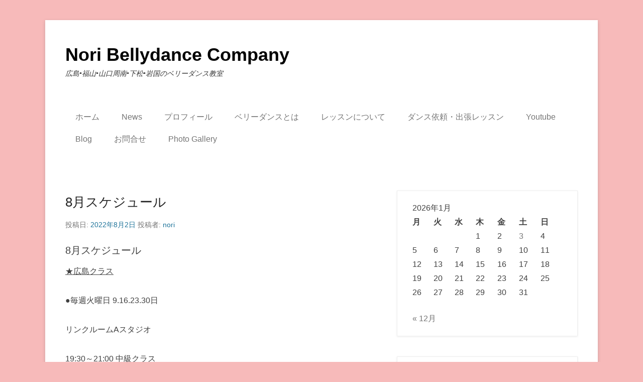

--- FILE ---
content_type: text/html; charset=UTF-8
request_url: http://noribelly.com/?p=3873
body_size: 6695
content:
<!DOCTYPE html>

<html lang="ja">

<head>
	<meta charset="UTF-8" />
	<link rel="profile" href="http://gmpg.org/xfn/11" />
	<link rel="pingback" href="http://noribelly.com/xmlrpc.php" />
<title>8月スケジュール &#8211; Nori Bellydance Company</title>
<meta name="viewport" content="width=device-width, initial-scale=1.0"><link rel='dns-prefetch' href='//s.w.org' />
<link rel='dns-prefetch' href='//v0.wordpress.com' />
<link rel='dns-prefetch' href='//c0.wp.com' />
<link rel="alternate" type="application/rss+xml" title="Nori Bellydance Company &raquo; フィード" href="http://noribelly.com" />
<link rel="alternate" type="application/rss+xml" title="Nori Bellydance Company &raquo; コメントフィード" href="http://noribelly.com/?feed=comments-rss2" />
		<script type="text/javascript">
			window._wpemojiSettings = {"baseUrl":"https:\/\/s.w.org\/images\/core\/emoji\/13.0.1\/72x72\/","ext":".png","svgUrl":"https:\/\/s.w.org\/images\/core\/emoji\/13.0.1\/svg\/","svgExt":".svg","source":{"concatemoji":"http:\/\/noribelly.com\/wp-includes\/js\/wp-emoji-release.min.js?ver=5.6.16"}};
			!function(e,a,t){var n,r,o,i=a.createElement("canvas"),p=i.getContext&&i.getContext("2d");function s(e,t){var a=String.fromCharCode;p.clearRect(0,0,i.width,i.height),p.fillText(a.apply(this,e),0,0);e=i.toDataURL();return p.clearRect(0,0,i.width,i.height),p.fillText(a.apply(this,t),0,0),e===i.toDataURL()}function c(e){var t=a.createElement("script");t.src=e,t.defer=t.type="text/javascript",a.getElementsByTagName("head")[0].appendChild(t)}for(o=Array("flag","emoji"),t.supports={everything:!0,everythingExceptFlag:!0},r=0;r<o.length;r++)t.supports[o[r]]=function(e){if(!p||!p.fillText)return!1;switch(p.textBaseline="top",p.font="600 32px Arial",e){case"flag":return s([127987,65039,8205,9895,65039],[127987,65039,8203,9895,65039])?!1:!s([55356,56826,55356,56819],[55356,56826,8203,55356,56819])&&!s([55356,57332,56128,56423,56128,56418,56128,56421,56128,56430,56128,56423,56128,56447],[55356,57332,8203,56128,56423,8203,56128,56418,8203,56128,56421,8203,56128,56430,8203,56128,56423,8203,56128,56447]);case"emoji":return!s([55357,56424,8205,55356,57212],[55357,56424,8203,55356,57212])}return!1}(o[r]),t.supports.everything=t.supports.everything&&t.supports[o[r]],"flag"!==o[r]&&(t.supports.everythingExceptFlag=t.supports.everythingExceptFlag&&t.supports[o[r]]);t.supports.everythingExceptFlag=t.supports.everythingExceptFlag&&!t.supports.flag,t.DOMReady=!1,t.readyCallback=function(){t.DOMReady=!0},t.supports.everything||(n=function(){t.readyCallback()},a.addEventListener?(a.addEventListener("DOMContentLoaded",n,!1),e.addEventListener("load",n,!1)):(e.attachEvent("onload",n),a.attachEvent("onreadystatechange",function(){"complete"===a.readyState&&t.readyCallback()})),(n=t.source||{}).concatemoji?c(n.concatemoji):n.wpemoji&&n.twemoji&&(c(n.twemoji),c(n.wpemoji)))}(window,document,window._wpemojiSettings);
		</script>
		<style type="text/css">
img.wp-smiley,
img.emoji {
	display: inline !important;
	border: none !important;
	box-shadow: none !important;
	height: 1em !important;
	width: 1em !important;
	margin: 0 .07em !important;
	vertical-align: -0.1em !important;
	background: none !important;
	padding: 0 !important;
}
</style>
	<link rel='stylesheet' id='wp-block-library-css'  href='https://c0.wp.com/c/5.6.16/wp-includes/css/dist/block-library/style.min.css' type='text/css' media='all' />
<style id='wp-block-library-inline-css' type='text/css'>
.has-text-align-justify{text-align:justify;}
</style>
<link rel='stylesheet' id='wp-block-library-theme-css'  href='https://c0.wp.com/c/5.6.16/wp-includes/css/dist/block-library/theme.min.css' type='text/css' media='all' />
<link rel='stylesheet' id='catchkathmandu-style-css'  href='http://noribelly.com/wp-content/themes/catch-kathmandu/style.css?ver=20251212-135343' type='text/css' media='all' />
<link rel='stylesheet' id='catchkathmandu-block-style-css'  href='http://noribelly.com/wp-content/themes/catch-kathmandu/css/blocks.css?ver=4.4.1' type='text/css' media='all' />
<link rel='stylesheet' id='genericons-css'  href='https://c0.wp.com/p/jetpack/9.4.4/_inc/genericons/genericons/genericons.css' type='text/css' media='all' />
<link rel='stylesheet' id='catchkathmandu-responsive-css'  href='http://noribelly.com/wp-content/themes/catch-kathmandu/css/responsive.css?ver=4.4.1' type='text/css' media='all' />
<link rel='stylesheet' id='jetpack_css-css'  href='https://c0.wp.com/p/jetpack/9.4.4/css/jetpack.css' type='text/css' media='all' />
<script type='text/javascript' src='https://c0.wp.com/c/5.6.16/wp-includes/js/jquery/jquery.min.js' id='jquery-core-js'></script>
<script type='text/javascript' src='https://c0.wp.com/c/5.6.16/wp-includes/js/jquery/jquery-migrate.min.js' id='jquery-migrate-js'></script>
<link rel="https://api.w.org/" href="http://noribelly.com/index.php?rest_route=/" /><link rel="alternate" type="application/json" href="http://noribelly.com/index.php?rest_route=/wp/v2/posts/3873" /><link rel="EditURI" type="application/rsd+xml" title="RSD" href="http://noribelly.com/xmlrpc.php?rsd" />
<link rel="wlwmanifest" type="application/wlwmanifest+xml" href="http://noribelly.com/wp-includes/wlwmanifest.xml" /> 
<meta name="generator" content="WordPress 5.6.16" />
<link rel="canonical" href="http://noribelly.com/?p=3873" />
<link rel='shortlink' href='https://wp.me/p4o75Q-10t' />
<link rel="alternate" type="application/json+oembed" href="http://noribelly.com/index.php?rest_route=%2Foembed%2F1.0%2Fembed&#038;url=http%3A%2F%2Fnoribelly.com%2F%3Fp%3D3873" />
<link rel="alternate" type="text/xml+oembed" href="http://noribelly.com/index.php?rest_route=%2Foembed%2F1.0%2Fembed&#038;url=http%3A%2F%2Fnoribelly.com%2F%3Fp%3D3873&#038;format=xml" />
<!-- This site is powered by Tweet, Like, Plusone and Share Plugin - http://techxt.com/tweet-like-google-1-and-share-plugin-wordpress/ -->
		<meta property="og:type" content="article" />
		<meta property="og:title" content="8月スケジュール" />
		<meta property="og:url" content="http://noribelly.com/?p=3873" />
		<meta property="og:site_name" content="Nori Bellydance Company" />
		<meta property="og:description" content="8月スケジュール★広島クラス

●毎週火曜日 9.16.23.30日

リンクルームAスタジオ

19:30～21:00 中級クラス

●毎週金曜日 5" />
		<!--[if lt IE 9]>
	  <script src="//html5shim.googlecode.com/svn/trunk/html5.js"></script>
	<![endif]-->
			<style type="text/css">div.socialicons{float:left;display:block;margin-right: 10px;line-height: 1;padding-bottom:10px;}div.socialiconsv{line-height: 1;}div.socialiconsv p{line-height: 1;display:none;}div.socialicons p{margin-bottom: 0px !important;margin-top: 0px !important;padding-bottom: 0px !important;padding-top: 0px !important;}div.social4iv{background: none repeat scroll 0 0 #FFFFFF;border: 1px solid #aaa;border-radius: 3px 3px 3px 3px;box-shadow: 3px 3px 3px #DDDDDD;padding: 3px;position: fixed;text-align: center;top: 55px;width: 76px;display:none;}div.socialiconsv{padding-bottom: 5px;}</style>
<script type="text/javascript" src="https://platform.twitter.com/widgets.js"></script><script async defer crossorigin="anonymous" src="//connect.facebook.net/ja_JP/sdk.js#xfbml=1&version=v4.0"></script><script type="text/javascript" src="https://apis.google.com/js/plusone.js"></script><script type="text/javascript" src="https://platform.linkedin.com/in.js"></script><!-- refreshing cache --><style type="text/css">body { background: #f7baba; }</style>
</head>

<body class="post-template-default single single-post postid-3873 single-format-standard custom-background wp-embed-responsive right-sidebar">



<div id="page" class="hfeed site">

	
	<header id="masthead" role="banner">

    	 

    	<div id="hgroup-wrap" class="container">

       			<div id="header-left">
		
		<div id="hgroup" class="logo-disable">
				<p id="site-title">
					<a href="http://noribelly.com/" title="Nori Bellydance Company" rel="home">Nori Bellydance Company</a>
				</p>
			<p id="site-description"> 広島•福山•山口周南•下松•岩国のベリーダンス教室</p>
		</div><!-- #hgroup -->
	</div><!-- #header-left"> -->
    <div id="header-right" class="header-sidebar widget-area">
    	                <aside class="widget widget_nav_menu">
                            <div id="primary-menu-wrapper" class="menu-wrapper">
            <div class="menu-toggle-wrapper">
                <button id="menu-toggle" class="menu-toggle" aria-controls="main-menu" aria-expanded="false"><span class="menu-label">メニュー</span></button>
            </div><!-- .menu-toggle-wrapper -->

            <div class="menu-inside-wrapper">
                <nav id="site-navigation" class="main-navigation" role="navigation" aria-label="メインメニュー">
                <ul id="primary-menu" class="menu nav-menu"><li id="menu-item-497" class="menu-item menu-item-type-custom menu-item-object-custom menu-item-home menu-item-497"><a href="http://noribelly.com/">ホーム</a></li>
<li id="menu-item-1689" class="menu-item menu-item-type-taxonomy menu-item-object-category menu-item-1689"><a href="http://noribelly.com/?cat=9">News</a></li>
<li id="menu-item-499" class="menu-item menu-item-type-post_type menu-item-object-page menu-item-499"><a href="http://noribelly.com/?page_id=2">プロフィール</a></li>
<li id="menu-item-500" class="menu-item menu-item-type-post_type menu-item-object-page menu-item-500"><a href="http://noribelly.com/?page_id=125">ベリーダンスとは</a></li>
<li id="menu-item-502" class="menu-item menu-item-type-post_type menu-item-object-page menu-item-has-children menu-item-502"><a href="http://noribelly.com/?page_id=95">レッスンについて</a>
<ul class="sub-menu">
	<li id="menu-item-2217" class="menu-item menu-item-type-post_type menu-item-object-page menu-item-2217"><a href="http://noribelly.com/?page_id=2211">入会について</a></li>
	<li id="menu-item-2216" class="menu-item menu-item-type-post_type menu-item-object-page menu-item-2216"><a href="http://noribelly.com/?page_id=2213">体験･プライベートレッスン</a></li>
	<li id="menu-item-2210" class="menu-item menu-item-type-post_type menu-item-object-page menu-item-2210"><a href="http://noribelly.com/?page_id=2200">広島Class</a></li>
	<li id="menu-item-2208" class="menu-item menu-item-type-post_type menu-item-object-page menu-item-2208"><a href="http://noribelly.com/?page_id=2205">福山Class</a></li>
	<li id="menu-item-2209" class="menu-item menu-item-type-post_type menu-item-object-page menu-item-2209"><a href="http://noribelly.com/?page_id=2202">山口Class</a></li>
</ul>
</li>
<li id="menu-item-505" class="menu-item menu-item-type-post_type menu-item-object-page menu-item-505"><a href="http://noribelly.com/?page_id=388">ダンス依頼・出張レッスン</a></li>
<li id="menu-item-3477" class="menu-item menu-item-type-post_type menu-item-object-page menu-item-3477"><a href="http://noribelly.com/?page_id=3465">Youtube</a></li>
<li id="menu-item-506" class="menu-item menu-item-type-post_type menu-item-object-page current_page_parent menu-item-506"><a href="http://noribelly.com/?page_id=61">Blog</a></li>
<li id="menu-item-507" class="menu-item menu-item-type-post_type menu-item-object-page menu-item-507"><a href="http://noribelly.com/?page_id=9">お問合せ</a></li>
<li id="menu-item-759" class="menu-item menu-item-type-post_type menu-item-object-page menu-item-has-children menu-item-759"><a href="http://noribelly.com/?page_id=757">Photo Gallery</a>
<ul class="sub-menu">
	<li id="menu-item-2396" class="menu-item menu-item-type-post_type menu-item-object-page menu-item-2396"><a href="http://noribelly.com/?page_id=2381">2018/5/4広島フラワーフェスティバル</a></li>
	<li id="menu-item-2253" class="menu-item menu-item-type-post_type menu-item-object-page menu-item-2253"><a href="http://noribelly.com/?page_id=1958">2017/5/4広島フラワーフェスティバル</a></li>
	<li id="menu-item-2252" class="menu-item menu-item-type-post_type menu-item-object-page menu-item-2252"><a href="http://noribelly.com/?page_id=2048">2016/11/26ハフラ＠ピースカフェ</a></li>
	<li id="menu-item-2039" class="menu-item menu-item-type-post_type menu-item-object-page menu-item-2039"><a href="http://noribelly.com/?page_id=1255">2015/5/3広島フラワーフェスティバル</a></li>
</ul>
</li>
</ul>                </nav><!-- .main-navigation -->
        	</div>
        </div>
                    </aside>
			      	    </div><!-- #header-right .widget-area -->

        </div><!-- #hgroup-wrap -->

        <!-- Disable Header Image -->
	</header><!-- #masthead .site-header -->

	
	
    <div id="main" class="container">

		
		<div id="content-sidebar-wrap">
		<div id="primary" class="content-area">
			<div id="content" class="site-content" role="main">

			
					<nav role="navigation" id="nav-above" class="site-navigation post-navigation">
		<h1 class="assistive-text">投稿ナビゲーション</h1>

	
		<div class="nav-previous"><a href="http://noribelly.com/?p=3865" rel="prev"><span class="meta-nav">&larr;</span> 関西コンペティション　3位</a></div>		<div class="nav-next"><a href="http://noribelly.com/?p=3878" rel="next">宇部　まちなかメルカド <span class="meta-nav">&rarr;</span></a></div>
	
	</nav><!-- #nav-above -->
	
				
<article id="post-3873" class="post-3873 post type-post status-publish format-standard hentry category-nouma category-8">

        
    <div class="entry-container">
    
		<header class="entry-header">
    		<h1 class="entry-title"><a href="http://noribelly.com/?p=3873" title="8月スケジュール へのパーマリンク" rel="bookmark">8月スケジュール</a></h1>
                            <div class="entry-meta">
                    <span class="on-date">投稿日: <a href="http://noribelly.com/?p=3873" title="10:32" rel="bookmark"><time class="entry-date" datetime="2022-08-02T10:32:58+09:00">2022年8月2日</time></a></span> <span class="by-author">投稿者: <span class="author vcard"><a class="url fn n" href="http://noribelly.com/?author=1" title="nori のすべての投稿を表示" rel="author">nori</a></span></span>                </div><!-- .entry-meta -->
            		</header><!-- .entry-header -->

        <div class="entry-content">
            <h3>8月スケジュール</h3>
<p><span style="text-decoration: underline">★広島クラス</span></p>
<p>●毎週火曜日 9.16.23.30日</p>
<p>リンクルームAスタジオ</p>
<p>19:30～21:00 中級クラス</p>
<p>●毎週金曜日 5.19.26日</p>
<p>リンクルーム Cスタジオ</p>
<p>19:10～20:40 初級クラス</p>
<p>☆8/12 12:00～13:30の時間に変更</p>
<p>●毎週水曜日 3.10.17.24日</p>
<p>リンクルームCスタジオ</p>
<p>10:15～11:30 オールレベルクラス</p>
<p>19:00～20:15 入門クラス</p>
<p><span style="text-decoration: underline">★</span><span style="text-decoration: underline">Tommy&amp;Mimmy</span><span style="text-decoration: underline">スタジオ</span></p>
<p>毎週木曜日 4.11.18.25日</p>
<p>講師　Mimmy</p>
<p>19:00～20:15 入門クラス</p>
<p><span style="text-decoration: underline">★</span><span style="text-decoration: underline">Tommy&amp;Mimmy</span><span style="text-decoration: underline">スタジオ</span></p>
<p>第2.4週木曜 11.25日</p>
<p>13:00～14:00 入門クラス</p>
<p><span style="text-decoration: underline">★岩国クラス</span><span style="text-decoration: underline"> @</span><span style="text-decoration: underline">麻里布自治会館</span></p>
<p>第1.3週木曜日</p>
<p>8/4.18</p>
<p>14:35～15:50 オールレベル</p>
<p>19:15～20:30 オールレベル</p>
<p><span style="text-decoration: underline">★周南クラス</span></p>
<p>第2.4週　土曜日</p>
<p>8/13 @周南市文化会館</p>
<p>10:05～11:15基礎クラス</p>
<p>11:20～11:50 振付クラス</p>
<p>8/27 @舞踊館</p>
<p>10:10～11:20 基礎クラス</p>
<p>11:25～11:55 振付クラス</p>
<p><span style="text-decoration: underline">★宇部クラス</span><span style="text-decoration: underline">@</span><span style="text-decoration: underline">青い鳥</span></p>
<p>第2.4週　土曜日</p>
<p>8/13.27</p>
<p>16:00～17:00 オールレベル</p>
<p><span style="text-decoration: underline">★福山クラス</span><span style="text-decoration: underline">@</span><span style="text-decoration: underline">エフローズ</span></p>
<p>第1.3週　日曜日</p>
<p>8/7.21</p>
<p>10:35～11:50 オールレベル</p>
                    </div><!-- .entry-content -->

        <footer class="entry-meta">
        	<span class="in-category">カテゴリー: <a href="http://noribelly.com/?cat=7" rel="category">nouma部屋</a>、<a href="http://noribelly.com/?cat=8" rel="category">レッスンスケジュール</a></span>			            
            			            
        </footer><!-- .entry-meta -->
        
  	</div><!-- .entry-container -->
    
</article><!-- #post-3873 -->

					<nav role="navigation" id="nav-below" class="site-navigation post-navigation">
		<h1 class="assistive-text">投稿ナビゲーション</h1>

	
		<div class="nav-previous"><a href="http://noribelly.com/?p=3865" rel="prev"><span class="meta-nav">&larr;</span> 関西コンペティション　3位</a></div>		<div class="nav-next"><a href="http://noribelly.com/?p=3878" rel="next">宇部　まちなかメルカド <span class="meta-nav">&rarr;</span></a></div>
	
	</nav><!-- #nav-below -->
	
				
			
			</div><!-- #content .site-content -->
		</div><!-- #primary .content-area -->


	<div id="secondary" class="widget-area" role="complementary">
		<aside id="calendar-2" class="widget widget_calendar"><div id="calendar_wrap" class="calendar_wrap"><table id="wp-calendar" class="wp-calendar-table">
	<caption>2026年1月</caption>
	<thead>
	<tr>
		<th scope="col" title="月曜日">月</th>
		<th scope="col" title="火曜日">火</th>
		<th scope="col" title="水曜日">水</th>
		<th scope="col" title="木曜日">木</th>
		<th scope="col" title="金曜日">金</th>
		<th scope="col" title="土曜日">土</th>
		<th scope="col" title="日曜日">日</th>
	</tr>
	</thead>
	<tbody>
	<tr>
		<td colspan="3" class="pad">&nbsp;</td><td>1</td><td>2</td><td><a href="http://noribelly.com/?m=20260103" aria-label="2026年1月3日 に投稿を公開">3</a></td><td>4</td>
	</tr>
	<tr>
		<td>5</td><td>6</td><td>7</td><td>8</td><td>9</td><td>10</td><td>11</td>
	</tr>
	<tr>
		<td>12</td><td>13</td><td>14</td><td>15</td><td>16</td><td>17</td><td>18</td>
	</tr>
	<tr>
		<td>19</td><td>20</td><td id="today">21</td><td>22</td><td>23</td><td>24</td><td>25</td>
	</tr>
	<tr>
		<td>26</td><td>27</td><td>28</td><td>29</td><td>30</td><td>31</td>
		<td class="pad" colspan="1">&nbsp;</td>
	</tr>
	</tbody>
	</table><nav aria-label="前と次の月" class="wp-calendar-nav">
		<span class="wp-calendar-nav-prev"><a href="http://noribelly.com/?m=202512">&laquo; 12月</a></span>
		<span class="pad">&nbsp;</span>
		<span class="wp-calendar-nav-next">&nbsp;</span>
	</nav></div></aside><aside id="categories-2" class="widget widget_categories"><h3 class="widget-title">カテゴリー</h3>
			<ul>
					<li class="cat-item cat-item-14"><a href="http://noribelly.com/?cat=14">HP素材用</a> (4)
</li>
	<li class="cat-item cat-item-9"><a href="http://noribelly.com/?cat=9">News</a> (106)
</li>
	<li class="cat-item cat-item-7"><a href="http://noribelly.com/?cat=7">nouma部屋</a> (633)
</li>
	<li class="cat-item cat-item-4"><a href="http://noribelly.com/?cat=4">スタジオ紹介</a> (3)
</li>
	<li class="cat-item cat-item-12"><a href="http://noribelly.com/?cat=12">レッスン 山口</a> (2)
</li>
	<li class="cat-item cat-item-10"><a href="http://noribelly.com/?cat=10">レッスン 広島</a> (1)
</li>
	<li class="cat-item cat-item-11"><a href="http://noribelly.com/?cat=11">レッスン 福山</a> (2)
</li>
	<li class="cat-item cat-item-8"><a href="http://noribelly.com/?cat=8">レッスンスケジュール</a> (124)
</li>
	<li class="cat-item cat-item-6"><a href="http://noribelly.com/?cat=6">猫部屋</a> (30)
</li>
			</ul>

			</aside>
		<aside id="recent-posts-2" class="widget widget_recent_entries">
		<h3 class="widget-title">最近の投稿</h3>
		<ul>
											<li>
					<a href="http://noribelly.com/?p=4635">1月スケジュール</a>
									</li>
											<li>
					<a href="http://noribelly.com/?p=4629">2025.ハフラ</a>
									</li>
											<li>
					<a href="http://noribelly.com/?p=4624">小松先生のワークショップ</a>
									</li>
											<li>
					<a href="http://noribelly.com/?p=4621">秋の宮島歩き</a>
									</li>
											<li>
					<a href="http://noribelly.com/?p=4608">12月スケジュール</a>
									</li>
					</ul>

		</aside>	</div><!-- #secondary .widget-area -->

	
	</div><!-- #content-sidebar-wrap -->  

	</div><!-- #main .site-main -->
    
	 
    
	<footer id="colophon" role="contentinfo">
		
   
           
        <div id="site-generator" class="container">
			  
                    
        	<div class="site-info">
            	<div class="copyright">著作権表示 &copy; 2026年&nbsp;<a href="http://noribelly.com/" title="Nori Bellydance Company" ><span>Nori Bellydance Company</span></a>&nbsp;&nbsp;All Rights Reserved.</div><div class="powered">Catch Kathmandu by&nbsp;<a href="https://catchthemes.com" target="_blank" title="Catch Themes"><span>Catch Themes</span></a></div> 
          	</div><!-- .site-info -->
            
			              
       	</div><!-- #site-generator --> 
        
          
               
	</footer><!-- #colophon .site-footer -->
    
    <a href="#masthead" id="scrollup"><span class="screen-reader-text">上にスクロール</span></a> 
    
</div><!-- #page .hfeed .site -->

<!-- refreshing cache --><script type='text/javascript' src='http://noribelly.com/wp-content/themes/catch-kathmandu/js/catchkathmandu.fitvids.min.js?ver=4.4.1' id='jquery-fitvids-js'></script>
<script type='text/javascript' id='catchkathmandu-menu-nav-js-extra'>
/* <![CDATA[ */
var catchKathmanduOptions = {"screenReaderText":{"expand":"\u30b5\u30d6\u30e1\u30cb\u30e5\u30fc\u3092\u5c55\u958b","collapse":"\u30b5\u30d6\u30e1\u30cb\u30e5\u30fc\u3092\u9589\u3058\u308b"}};
/* ]]> */
</script>
<script type='text/javascript' src='http://noribelly.com/wp-content/themes/catch-kathmandu/js/catchkathmandu-menu.min.js?ver=4.4.1' id='catchkathmandu-menu-nav-js'></script>
<script type='text/javascript' src='http://noribelly.com/wp-content/themes/catch-kathmandu/js/navigation.min.js?ver=20150601' id='catchkathmandu-navigation-js'></script>
<script type='text/javascript' src='http://noribelly.com/wp-content/themes/catch-kathmandu/js/catchkathmandu-scrollup.min.js?ver=20072014' id='catchkathmandu-scrollup-js'></script>
<script type='text/javascript' src='https://c0.wp.com/c/5.6.16/wp-includes/js/wp-embed.min.js' id='wp-embed-js'></script>
	<div id="fb-root"></div>
	<script src='https://stats.wp.com/e-202604.js' defer></script>
<script>
	_stq = window._stq || [];
	_stq.push([ 'view', {v:'ext',j:'1:9.4.4',blog:'64852486',post:'3873',tz:'9',srv:'noribelly.com'} ]);
	_stq.push([ 'clickTrackerInit', '64852486', '3873' ]);
</script>

</body>
</html>